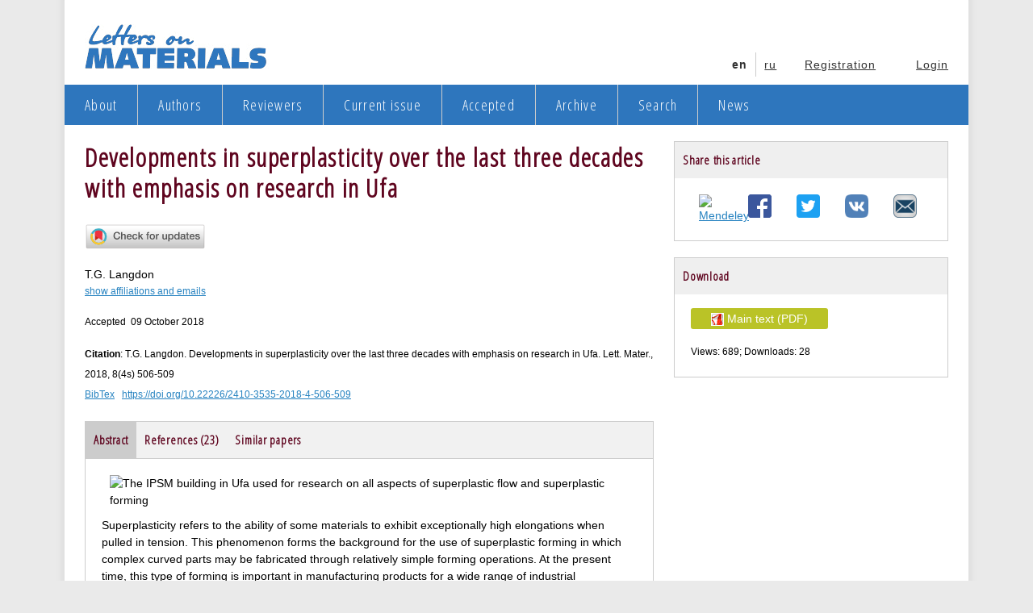

--- FILE ---
content_type: text/html; charset=utf-8
request_url: https://lettersonmaterials.com/en/Readers/Article.aspx?aid=10943
body_size: 18225
content:

<!DOCTYPE html>
<html xmlns="http://www.w3.org/1999/xhtml" lang="en">
<head id="ctl00_head"><title>
	Developments in superplasticity over the last three decades with emphasis on research in Ufa - Letters on Materials
</title><meta http-equiv="Content-Type" content="text/html; charset=utf-8" /><meta name="keywords" content="ductility, grain boundary sliding, microstructure, superplasticity, ultrafine grains" /><meta name="description" content="Superplasticity refers to the ability of some materials to exhibit exceptionally high elongations when pulled in tension." /><meta name="citation_author" content="T.G. Langdon"/><meta property="og:image" content="https://lettersonmaterials.com/ImageHandler.ashx?id=Journals/10943/imsp.jpg&amp;width=298"/><meta property="og:image:width" content="298"/><meta property="og:description" content="Superplasticity refers to the ability of some materials to exhibit exceptionally high elongations when pulled in tension.  This phenomenon forms the background for the use of superplastic forming in which complex curved parts may be fabricated through relatively simple forming operations.  At the present time, this type of forming is important in manufacturing products for a wide range of industrial applications.  An important development in this field occurred in 1985 when Professor Oscar Kaibyshev established the Institute of Problems of Superplasticity of Metals (IPSM) under the auspices of the Russian Academy of Sci-ences in Ufa in the Ural Mountains region of Russia.  At that time, this institute was, and remains to this day, the first and only institute devoted exclusively to the development of research in superplasticity.  In practice, the establishment of this institute came at an appropriate time because it marked the beginning of the availability of new and sophisticated tools which permitted detailed microstructural observations which surpassed the techniques available in earlier decades.  In this special issue of the journal devoted to “Superplasticity and Related Phenomena” it is appropriate, therefore, to examine some of the developments in superplasticity that have occurred over the last three decades with an emphasis on research conducted by scientists from Ufa.
"/><meta name="citation_pdf_url" content="https://lettersonmaterials.com/Upload/Journals/10943/506-509.pdf"/><meta name="citation_publisher" content="Letters on Materials"/><meta name="citation_title" content="Developments in superplasticity over the last three decades with emphasis on research in Ufa"/><meta name="citation_publication_date" content="2018/12/01"/><meta name="citation_journal_title" content="Letters on Materials"/><meta name="citation_journal_abbrev" content="Lett. Mater."/><meta name="citation_volume" content="8"/><meta name="citation_issue" content="4s"/><meta name="citation_firstpage" content="506"/><meta name="citation_lastpage" content="509"/><meta name="citation_doi" content="10.22226/2410-3535-2018-4-506-509"/><meta name="citation_fulltext_world_readable" content="yes"/><meta name="citation_issn" content="2218-5046"/><meta name="citation_abstract_html_url" content="https://lettersonmaterials.com/en/Readers/Article.aspx?aid=10943"/><meta name="dc.identifier" content="doi:10.22226/2410-3535-2018-4-506-509"/><meta property="og:title" content="Developments in superplasticity over the last three decades with emphasis on research in Ufa"/><meta property="og:url" content="https://lettersonmaterials.com/en/Readers/Article.aspx?aid=10943"/><meta property="og:type" content="article"/><meta property="og:site_name" content="Letters on Materials"/><link href="../../css/normalize.css" rel="stylesheet" /><link href="../../css/style.css" rel="stylesheet" /><link href="//fonts.googleapis.com/css?family=Open+Sans+Condensed:300&amp;subset=latin,cyrillic" rel="stylesheet" /><link rel="alternate" href="https://lettersonmaterials.com/en/Readers/Article.aspx?aid=10943" hreflang="en" /><link rel="alternate" href="https://lettersonmaterials.com/ru/Readers/Article.aspx?aid=10943" hreflang="ru" />
        <script>
        (function (i, s, o, g, r, a, m) {
            i['GoogleAnalyticsObject'] = r; i[r] = i[r] || function () {
                (i[r].q = i[r].q || []).push(arguments)
            }, i[r].l = 1 * new Date(); a = s.createElement(o),
            m = s.getElementsByTagName(o)[0]; a.async = 1; a.src = g; m.parentNode.insertBefore(a, m)
        })(window, document, 'script', '//www.google-analytics.com/analytics.js', 'ga');
        ga('create', 'UA-10151829-2', 'auto');
        ga('send', 'pageview');
        </script>
     <!--[if lt IE 9]>
       <script>
          document.createElement('header');
          document.createElement('nav');
          document.createElement('section');
          document.createElement('article');
          document.createElement('aside');
          document.createElement('footer');
       </script>
    <![endif]-->
</head>
<body class="cf">
    <form name="aspnetForm" method="post" action="/en/Readers/Article.aspx?aid=10943" id="aspnetForm">
<div>
<input type="hidden" name="__EVENTTARGET" id="__EVENTTARGET" value="" />
<input type="hidden" name="__EVENTARGUMENT" id="__EVENTARGUMENT" value="" />
<input type="hidden" name="__VIEWSTATE" id="__VIEWSTATE" value="/[base64]/[base64]/[base64]/hTNKS+b/bWPzp+f9Jp" />
</div>

<script type="text/javascript">
//<![CDATA[
var theForm = document.forms['aspnetForm'];
if (!theForm) {
    theForm = document.aspnetForm;
}
function __doPostBack(eventTarget, eventArgument) {
    if (!theForm.onsubmit || (theForm.onsubmit() != false)) {
        theForm.__EVENTTARGET.value = eventTarget;
        theForm.__EVENTARGUMENT.value = eventArgument;
        theForm.submit();
    }
}
//]]>
</script>


<script src="/WebResource.axd?d=-fG1XQ71dPfKfzqeaSjPtUNaCQV2Xi_BB4dX16pmf3EfcK8S3MdBZorrmfr_K50ZFz7v6BCf8jHHA3igpZYkkcPwSCM1&amp;t=638901284248157332" type="text/javascript"></script>


<script src="/js/jquery-3.2.1.slim.js" type="text/javascript"></script>
<script src="/js/tab.js" type="text/javascript"></script>
<script src="/js/cit.js" type="text/javascript"></script>
<script src="https://crossmark-cdn.crossref.org/widget/v2.0/widget.js" type="text/javascript"></script>
<script src="/js/hide.js" type="text/javascript"></script>
<script src="/ScriptResource.axd?d=jpzwUbGLdqVdSpdBUd0JHof6EjRlEKyzAjmZZ8acUPnx0AOcIUGmkhBfYlH0wZp-1u_xFIzRojC64iFbNi_S9Oa17Z0ti08fahkDCkzVXSQ-I5WeA5O7WGcqn-adlYa0k8AN3APl6ohnfTaqLVYN9PeCVyYrOJDKoV9y6f_xb01cTzMC0&amp;t=5c0e0825" type="text/javascript"></script>
<script type="text/javascript">
//<![CDATA[
if (typeof(Sys) === 'undefined') throw new Error('ASP.NET Ajax client-side framework failed to load.');
//]]>
</script>

<script src="/ScriptResource.axd?d=o-aib5aEcqjkxxx398ro035-Y2tdIx2OgSWClW7uKozcGnE7AFGTRj26Nt-DLuDbA37v5_wZGcZrNByXl3iOXM_G7sRwADmsCJstX3SaoLGMs76wX6P74n2APCQC1k3YQIYv_2MXWi5pEx62Gy9lSkxv57yJUkKlHehzj-rm4L1Ikbbu0&amp;t=5c0e0825" type="text/javascript"></script>
<div>

	<input type="hidden" name="__VIEWSTATEGENERATOR" id="__VIEWSTATEGENERATOR" value="0BB94E31" />
	<input type="hidden" name="__EVENTVALIDATION" id="__EVENTVALIDATION" value="/wEdAAPU6+shbG1vZEosEYxaEBQX6W77eXDk54gvjFgpxtcn8zf76WXaPUzI4c0nMggnY5J3PjQxs63citGubm564oX17rKciQ==" />
</div>
        <div id="ctl00_pnlScriptManager">
	<script type="text/javascript">
//<![CDATA[
Sys.WebForms.PageRequestManager._initialize('ctl00$ctl07', 'aspnetForm', ['tctl00$mainContentPlaceHolder$panelEmails',''], [], [], 90, 'ctl00');
	//]]>
</script>

</div>
        <div class="body-wrapper">
            <header class="row header cf">
                <div class="left logo">
                    <a href="https://lettersonmaterials.com/">
                        <img alt="Letters on Materials" src="https://lettersonmaterials.com/img/LogoEn.jpg" />
                    </a>
                </div>
                <div class="nav right login">
                    <ul>
                        <li><a href="https://lettersonmaterials.com/en/Registration.aspx">Registration</a></li>
                        <li><a href="https://lettersonmaterials.com/en/Login.aspx">Login</a></li>
                    </ul>
                </div>
                <div id="ctl00_divLanguages" class="nav right login">
                    <ul>
                <li class="narrow">
                            <span>en</span>
                        </li>
                        <li class="separator"></li>
                        <li class="narrow">
                            <a href="/ru/Readers/Article.aspx?aid=10943">ru</a>
                        </li>
                        </ul></div>
            </header>
            
<nav class="row nav cf">
    <ul class="left">
        
                <li ><a href='https://lettersonmaterials.com/en/About.aspx'>About</a></li>
            
                <li class="separator"></li>
            
                <li ><a href='https://lettersonmaterials.com/en/AuthorHome.aspx'>Authors</a></li>
            
                <li class="separator"></li>
            
                <li ><a href='https://lettersonmaterials.com/en/ReviewerHome.aspx'>Reviewers</a></li>
            
                <li class="separator"></li>
            
                <li ><a href='https://lettersonmaterials.com/en/Readers/Articles.aspx?current=true'>Current issue</a></li>
            
                <li class="separator"></li>
            
                <li ><a href='https://lettersonmaterials.com/en/Readers/Articles.aspx?accepted=true'>Accepted</a></li>
            
                <li class="separator"></li>
            
                <li ><a href='https://lettersonmaterials.com/en/Readers/Volumes.aspx'>Archive</a></li>
            
                <li class="separator"></li>
            
                <li ><a href='https://lettersonmaterials.com/en/Search.aspx'>Search</a></li>
            
                <li class="separator"></li>
            
                <li ><a href='https://lettersonmaterials.com/en/NewsArchive.aspx'>News</a></li>
            
    </ul>
</nav>
            <div class="row central cf">
                <div role="main" class="column x2 cf">
                    <article class="content">
                        <h1 id="ctl00_litPageHead">Developments in superplasticity over the last three decades with emphasis on research in Ufa</h1>
                        <!--beginContent-->
                            
    <div id="ctl00_mainContentPlaceHolder_divCrossrefButton" class="bm20">
        <!-- Crossmark 2.0 widget -->
            <a data-target="crossmark"><img width="150" src="https://crossmark-cdn.crossref.org/widget/v2.0/logos/CROSSMARK_Color_horizontal.svg"></a>
            <!-- End Crossmark 2.0 widget -->
    </div>
        <div class="author">
        <div id="ctl00_mainContentPlaceHolder_panelEmails">
	
                T.G. Langdon
                <a id="ctl00_mainContentPlaceHolder_btnShowEmails" class="fs12 block" href="javascript:__doPostBack(&#39;ctl00$mainContentPlaceHolder$btnShowEmails&#39;,&#39;&#39;)">show affiliations and emails</a>
            
</div>
        </div>
    <div id="ctl00_mainContentPlaceHolder_divDatesLanguages" class="element_item fs12">
        Accepted &nbsp;09 October 2018
    </div>
    
        <div id="ctl00_mainContentPlaceHolder_devCiteAs" class="element_item">
                <div class="fs12"><b>Citation</b>: T.G. Langdon. Developments in superplasticity over the last three decades with emphasis on research in Ufa. Lett. Mater., 2018, 8(4s) 506-509

                </div>
            <div id="ctl00_mainContentPlaceHolder_divBibtex" style="position: relative" class="fs12"><a href="#" id="bibtex_button">BibTex</a>&nbsp;&nbsp;&nbsp;<a href="https://doi.org/10.22226/2410-3535-2018-4-506-509">https://doi.org/10.22226/2410-3535-2018-4-506-509</a>
                    <div id="bibtex_citation_container" style="position: absolute; display:none; border: 1px solid #CCC; padding: 10px; top: 20px; left: 20px; background: #DDD; width: 400px">
                        @article{Langdon2018,<br />author="T.G. Langdon",<br />title="Developments in superplasticity over the last three decades with emphasis on research in Ufa",<br />publisher="Letters on Materials",<br />year="2018",<br />journal="Letters on Materials",<br />volume="8",<br />number="4s",<br />pages="506-509",<br />url="https://lettersonmaterials.com/en/Readers/Article.aspx?aid=10943",<br />doi="10.22226/2410-3535-2018-4-506-509"}
                    </div>
             </div>
            
        </div>
    <div class="wide">
            <section class="box tabcontent">
                <h2 id="ctl00_mainContentPlaceHolder_h2Abstract">Abstract</h2>
                <div class="panel"><img class="right bm10 lm10" alt="The IPSM building in Ufa used for research on all aspects of superplastic flow and superplastic forming" src="https://lettersonmaterials.com/ImageHandler.ashx?id=Journals/10943/imsp.jpg&amp;width=298"/>Superplasticity refers to the ability of some materials to exhibit exceptionally high elongations when pulled in tension.  This phenomenon forms the background for the use of superplastic forming in which complex curved parts may be fabricated through relatively simple forming operations.  At the present time, this type of forming is important in manufacturing products for a wide range of industrial applications.  An important development in this field occurred in 1985 when Professor Oscar Kaibyshev established the Institute of Problems of Superplasticity of Metals (IPSM) under the auspices of the Russian Academy of Sci-ences in Ufa in the Ural Mountains region of Russia.  At that time, this institute was, and remains to this day, the first and only institute devoted exclusively to the development of research in superplasticity.  In practice, the establishment of this institute came at an appropriate time because it marked the beginning of the availability of new and sophisticated tools which permitted detailed microstructural observations which surpassed the techniques available in earlier decades.  In this special issue of the journal devoted to “Superplasticity and Related Phenomena” it is appropriate, therefore, to examine some of the developments in superplasticity that have occurred over the last three decades with an emphasis on research conducted by scientists from Ufa.
</div>
            </section>
            <section id="ctl00_mainContentPlaceHolder_pnlReferences" class="box tabcontent">
                    <h2>References (23)</h2>
                    <div class="panel"><div>1. T. G. Langdon. J. Mater. Sci. 44, 5998 (2009).</div><div>2. C. E. Pearson. J. Inst. Metals. 54, 111 (1934).</div><div>3. E. E. Underwood. JOM. 14(12), 914 (1962).</div><div>4. A. J. Barnes. J. Mater. Eng. Perform. 16, 440 (2007).</div><div>5. M. M. I. Ahmed, T. G. Langdon. Metall. Trans. A. 8A, 1832 (1977).</div><div>6. T. G. Langdon. Mater. Sci. Forum. 838 - 839, 1 (2016).</div><div>7. Y. Ma, T. G. Langdon. Metall. Mater. Trans. A. 25A, 2309 (1994).</div><div>8. T. G. Langdon. Defect Diffusion Forum. 385, 3 (2018).</div><div>9. R. Z. Valiev, V. Yu. Gertsman, O. A. Kaibyshev. Phys. Status Solidi A. 97, 11 (1986).</div><div>10. T. G. Langdon. Metall. Trans. 13A, 689 (1982).</div><div>11. R. Z. Valiev, O. A. Kaibyshev, R. I. Kuznetsov, R. S. Musalimov, N. K. Tsenev. Dokl. Akad. Nauk SSSR 301, 864 (1988).</div><div>12. T. G. Langdon. Mater. Sci. Eng. A503, 6 (2009).</div><div>13. R. Z. Valiev, R. K. Islamgaliev, I. V. Alexandrov. Prog. Mater. Sci. 45, 103 (2000).</div><div>14. R. Z. Valiev, T. G. Langdon. Prog. Mater. Sci. 51, 881 (2006).</div><div>15. A. P. Zhilyaev, T. G. Langdon. Prog. Mater. Sci. 53, 893 (2008).</div><div>16. R. Z. Valiev, Y. Estrin, Z. Horita, T. G. Langdon, M. J. Zehetbauer, Y. T. Zhu. JOM. 58(4), 33 (2006).</div><div>17. R. Z. Valiev, Y. Estrin, Z. Horita, T. G. Langdon, M. J. Zehetbauer, Y. Zhu. JOM. 58, 1216 (2016).</div><div>18. R. Z. Valiev, D. A. Salimonenko, N. K. Tsenev, P. B. Berbon, T. G. Langdon. Scripta Mater. 37, 1945 (1997).</div><div>19. Y. Iwahashi, J. Wang, Z. Horita, M. Nemoto, T. G. Langdon. Scripta Mater. 35, 143 (1996).</div><div>20. T. G. Langdon. Metal Sci. 16, 175 (1982).</div><div>21. T. G. Langdon. Mater. Sci. Eng. A. 174, 225 (1994).</div><div>22. T. G. Langdon. Acta Metall. Mater. 42, 2437 (1994).</div><div>23. R. Z. Valiev, T. G. Langdon. Acta Metall. Mater. 41, 949 (1993).</div></div>
            </section>
            
            <section id="ctl00_mainContentPlaceHolder_pnlSimilarPapers" class="box tabcontent">
                <h2>Similar papers</h2>
                <div class="panel">
                <article class="item bm20">
                    <h6><a class="title" href="https://lettersonmaterials.com/en/Readers/Article.aspx?aid=42165">Effect of synthesis temperature on the formation of nickel-copper composite nanoparticles</a></h6>
                    <span>I.Yu. Isaeva, G.Yu. Ostaeva, E.A. Eliseeva, A. L. Golovin, A. L. Vasiliev</span>
                </article>
                
        
                <article class="item bm20">
                    <h6><a class="title" href="https://lettersonmaterials.com/en/Readers/Article.aspx?aid=42006">Signs of the presence of an ordered phase in the Cu-5.9 at.% Pd alloy after its long-term annealing at a moderate temperature</a></h6>
                    <span>O.S. Novikova, A.E. Kostina, E.G. Volkova, Y.A. Salamatov, A.V. Glukhov, A.Y. Volkov, V.V. Marchenkov, V.S. Gaviko, Y.M. Ustyugov</span>
                </article>
                
        
                <article class="item bm20">
                    <h6><a class="title" href="https://lettersonmaterials.com/en/Readers/Article.aspx?aid=41572">The influence of radial shear rolling on the structure and properties of 58Ni-Cr-Mo-B-Al-Cu superalloy</a></h6>
                    <span>A.A. Bikmukhametova, E.V. Galieva, I.S. Valeev, E.Y. Klassman, I.I. Musabirov, V.A. Valitov</span>
                </article>
                
        
                <article class="item bm20">
                    <h6><a class="title" href="https://lettersonmaterials.com/en/Readers/Article.aspx?aid=399">Structural changes during superplastic deformation of alloys of Al-Mg-Mn-Cr system</a></h6>
                    <span>О.А. Яковцева, А.В. Михайловская, В.К. Портной</span>
                </article>
                
        
</div>
            </section>
            
        </div>

                        <!--endContent-->
                    </article>
                </div>
                <aside class="column x1 cf">
                    
    <div id="ctl00_secondaryContentPlaceHolder_divShare" class="box no-lmargin cf">
    <h2>Share this article</h2>
          <div style="width: 30px; float: left; text-align: center; margin-left: 30px; margin-bottom: 20px;" class="tm20"><a target="_blank" href="https://www.mendeley.com/import/?url=https%3a%2f%2flettersonmaterials.com%2fen%2fReaders%2fArticle.aspx%3faid%3d10943"><img style="width: 29px;" alt="Mendeley" src="https://www.mendeley.com/graphics/mendeley.png"/></a></div><div style="width: 30px; float: left; text-align: center; margin-left: 30px; margin-bottom: 20px;" class="tm20"><a target="_blank" href="https://www.facebook.com/sharer.php?u=https%3a%2f%2flettersonmaterials.com%2fen%2fReaders%2fArticle.aspx%3faid%3d10943"><img style="width: 29px;" alt="Facebook" src="/img/fb.png"/></a></div><div style="width: 30px; float: left; text-align: center; margin-left: 30px; margin-bottom: 20px;" class="tm20"><a target="_blank" href="https://www.twitter.com/share?url=https%3a%2f%2flettersonmaterials.com%2fen%2fReaders%2fArticle.aspx%3faid%3d10943&text=Developments%20in%20superplasticity%20over%20the%20last%20three%20decades%20with%20emphasis%20on%20research%20in%20Ufa&hashtags=LettersonMaterials"><img style="width: 29px;" alt="Twitter" src="/img/twitter.png"/></a></div><div style="width: 30px; float: left; text-align: center; margin-left: 30px; margin-bottom: 20px;" class="tm20"><a target="_blank" href="https://www.vk.com/share.php?url=https%3a%2f%2flettersonmaterials.com%2fen%2fReaders%2fArticle.aspx%3faid%3d10943"><img style="width: 29px;" alt="Vkontakte" src="/img/vk.png"/></a></div><div style="width: 30px; float: left; text-align: center; margin-left: 30px; margin-bottom: 20px;" class="tm20"><a target="_blank" href="mailto:?Subject=Developments%20in%20superplasticity%20over%20the%20last%20three%20decades%20with%20emphasis%20on%20research%20in%20Ufa&Body=Hello!%20I%20found%20paper%20entitled%20%22Developments%20in%20superplasticity%20over%20the%20last%20three%20decades%20with%20emphasis%20on%20research%20in%20Ufa%22%2c%20please%20check%20it%20here%20https%3a%2f%2flettersonmaterials.com%2fen%2fReaders%2fArticle.aspx%3faid%3d10943%20!%20"><img style="width: 29px;" alt="Mail" src="/img/mail.png"/></a></div>
    </div> 
    <div id="ctl00_secondaryContentPlaceHolder_divDownload" class="box cf">
    <h2>Download</h2>
        <div class="panel">
        <div class="item">
            <a id="ctl00_secondaryContentPlaceHolder_ucDownload_btnDownloadB" title="Download" class="btn_details_sub" href="javascript:__doPostBack(&#39;ctl00$secondaryContentPlaceHolder$ucDownload$btnDownloadB&#39;,&#39;&#39;)"><img alt="PDF" src="/img/file_type/pdf.png" />&nbsp;Main text (PDF)</a>

            <div class="fs12 tm20">
                Views:&nbsp;689; Downloads:&nbsp;28<br />
            </div>
        </div>
         <div class="item">
            
        </div>
        </div>
    </div>
    

                    
                    
                </aside>
            </div>
            <nav class="row nav bottom-menu cf">
                <ul class="left">
                    <li><a href="https://lettersonmaterials.com/en/Contacts.aspx">Contact Us</a></li>
                    <li><a href="https://lettersonmaterials.com/en/About.aspx">About Journal</a></li>
                    <li><a href="https://lettersonmaterials.com/en/Readers/Articles.aspx?current=true">Current issue</a></li>
                    <li><a href="https://lettersonmaterials.com/en/Readers/Volumes.aspx">Archive</a></li>
                    <li><a href="https://lettersonmaterials.com/en/Readers/Articles.aspx">Search</a></li>
                    <li><a href="https://lettersonmaterials.com/en/AuthorHome.aspx">Authors</a></li>
                    <li><a href="https://lettersonmaterials.com/en/Reviewers/Reviews.aspx">Referees</a></li>
                </ul>
            </nav>
            <div class="row cf">
                <div class="bottom-sub-menu">
                    <h6>General information</h6>
                    <ul>
                        <li><a href="https://lettersonmaterials.com/en/About.aspx">About Journal</a></li>
                        <li><a href="https://lettersonmaterials.com/en/Aims.aspx">Aims and Scope</a></li>
                        <li><a href="https://lettersonmaterials.com/en/Editorial.aspx">Editorial board</a></li>
                        <li><a href="https://lettersonmaterials.com/en/Contacts.aspx">Contact Us</a></li>
                        <li><a href="https://lettersonmaterials.com/en/NewsArchive.aspx">Latest news</a></li>
                        <li style="display: none"><a href="#">Report a problem</a></li>
                    </ul>
                </div>
                <div class="bottom-sub-menu">
                    <h6>Information for readers </h6>
                    <ul>
                        <li><a href="https://lettersonmaterials.com/en/Readers/Articles.aspx?current=true">Current issue</a></li>
                        <li><a href="https://lettersonmaterials.com/en/Readers/Volumes.aspx">Archive</a></li>
                        <li><a href="https://lettersonmaterials.com/en/Readers/Articles.aspx?selected=true">Selected papers</a></li>
                        <li><a href="https://lettersonmaterials.com/en/Search.aspx">Search</a></li>
                        <li style="display: none"><a href="https://lettersonmaterials.com/en/Readers/Articles.aspx?accepted=true">Accepted</a></li>
                    </ul>
                </div>
                <div class="bottom-sub-menu">
                    <h6>Information for authors</h6>
                    <ul>
                        <li><a href="https://lettersonmaterials.com/en/AuthorGuide.aspx">Manuscript preparation</a></li>
                        <li><a href="https://lettersonmaterials.com/en/Authors/SubmitArticles.aspx">Submit a manuscript</a></li>
                        <li><a href="https://lettersonmaterials.com/en/Authors/Submissions.aspx">Track status of submitted manuscript</a></li>
                        <li><a href="https://lettersonmaterials.com/en/Authors/SubmitArticles.aspx">Manage unfinished submissions</a></li>
                        <li><a href='https://lettersonmaterials.com/en/ReviewRegulations.aspx'>Review rules</a></li>
                        <li><a href='https://lettersonmaterials.com/en/PublicationEthics.aspx'>Publication ethics</a></li>

                    </ul>
                </div>
                <div class="bottom-sub-menu">
                    <h6>Information for reviewers</h6>
                    <ul>
                        <li><a href="https://lettersonmaterials.com/en/ReviewerGuide.aspx">Guidelines for review</a></li>
                        <li><a href="https://lettersonmaterials.com/en/Reviewers/Reviews.aspx">Access referee panel</a></li>
                    </ul>
                </div>
            </div>
            <footer class="row nav copyright">
                <div>
                    &copy; 2010 - 2026&nbsp;All right reserved. Institute for Metals Superplasticity Problems RAS. ISSN 2410-3535 (online), ISSN 2218-5046 (print).
                </div>
            </footer>
        </div>
    </form>
</body>
</html>